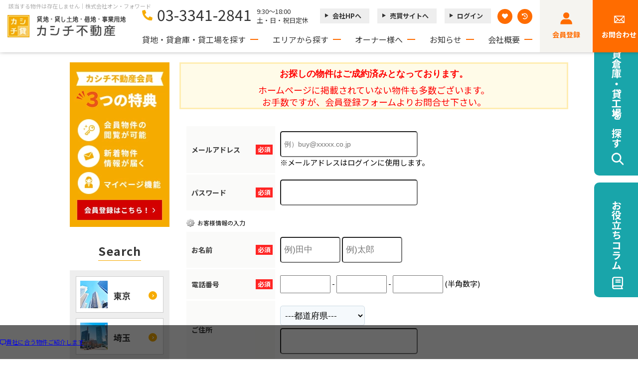

--- FILE ---
content_type: text/html; charset=Shift_JIS
request_url: https://hakomono.jp/s_r_1009/
body_size: 6163
content:
<!DOCTYPE HTML>

<html>

<head>

<meta name="robots" content="noindex">

<link rel="canonical" href="https://hakomono.jp/s_r_1009/">

<meta http-equiv="Content-Type" content="text/html; charset=Shift_JIS">

<meta http-equiv="Content-Script-Type" content="text/javascript">

<meta http-equiv="Content-Style-Type" content="text/css">

<title>該当する物件は存在しません｜株式会社オン・フォワード</title>

<meta name="description" content="｜貸地・貸土地・借地・事業用地情報｜市場に出回らない非公開の貸地・事業用定期借地・貸工場・貸倉庫を中心に、企業様へ最適なご提案・ワンストップでのトータルサポートを致します。お客様に代り、貸地・貸事業用地の空き/解約/退去予定チェックを無料(0円)でサポート致します！事業用賃貸物件はカシチ不動産へご相談ください！">

<meta name="keywords" content="深谷市永田　約538坪,貸地,貸し地,貸土地,貸工場,貸し工場,貸倉庫,貸し倉庫,事業用定期借地,賃貸,不動産,事業用">



<meta name="viewport" content="width=1200">
<link rel="stylesheet" media="screen" type="text/css" href="/css/base.css" />
<link rel="stylesheet" media="screen" type="text/css" href="/css/common.css?20231110" />
<!--Fonticon start !!no touch!!-->
<link href="//use.fontawesome.com/releases/v5.9.0/css/all.css" rel="stylesheet">
<!--Fonticon end !!no touch!!-->
<script src="/analysis/analyze_js.php" type="text/javascript"></script>
<!--smartphone on_off start-->
<script type="text/javascript" src="/js/jquery.js"></script>
<script type="text/javascript" src="/js/show_switch.js"></script>
<!--smartphone on_off end-->
<!--headermenu-->
<link href="/css/header.css" rel="stylesheet">
<link href="/css/h_menu.css" rel="stylesheet">
<script src="/js/h_menu.js"></script>
<!--/headermenu-->
<!--pagetop-->
<link href="/css/pagetop.css" rel="stylesheet">
<script type="text/javascript" src="/js/pagetop.js"></script>
<!--/pagetop-->
<!--mouseover-->
<script src="/js/mouseover.js" type="text/javascript"></script>
<!--/mouseover-->
<meta name="format-detection" content="telephone=no">

<link href="/css/shosai.css" rel="stylesheet" type="text/css">

<link href="/css/userregist.css" rel="stylesheet" type="text/css">



<script language="JavaScript" type="text/JavaScript">

// show commnet form id

$(document).ready(function(){

$(".toggle").css({cursor:'pointer'})

$(".toggle").click(function () {

if ($("#coment-form").is(":hidden")) {

$("#coment-form").slideDown("slow");

} else {

$("#coment-form").slideUp("slow");

}

});

});

</script>

<script language="JavaScript">

<!--

function MailSubmit() {

	document.form1.utime.value = ;

}

//-->

</script>

<!-- Google Tag Manager -->
<script>(function(w,d,s,l,i){w[l]=w[l]||[];w[l].push({'gtm.start':
new Date().getTime(),event:'gtm.js'});var f=d.getElementsByTagName(s)[0],
j=d.createElement(s),dl=l!='dataLayer'?'&l='+l:'';j.async=true;j.src=
'https://www.googletagmanager.com/gtm.js?id='+i+dl;f.parentNode.insertBefore(j,f);
})(window,document,'script','dataLayer','GTM-W86JXDG');</script>
<!-- End Google Tag Manager -->

</head>

<body>

<!-- Google Tag Manager (noscript) -->
<noscript><iframe src="https://www.googletagmanager.com/ns.html?id=GTM-W86JXDG"
height="0" width="0" style="display:none;visibility:hidden"></iframe></noscript>
<!-- End Google Tag Manager (noscript) -->

<h1>該当する物件は存在しません｜株式会社オン・フォワード</h1>

<link href="https://fonts.googleapis.com/css2?family=Noto+Sans+JP:wght@300;400;700&display=swap" rel="stylesheet">
<div class="header_wrap noto">
  <div class="header_wrap_logo"><a href="/"><img src="/img/common/h_logo.webp" alt="貸地・貸し土地・借地・事業用地・貸倉庫・貸工場はカシチ不動産におまかせ" /></a></div>
  <div class="header_r">
    <div class="header_r_l">
      <div class="header_r_l_company">
        <div class="header_r_l_company_tel"><span>03-3341-2841</span>
          <p>9:30～18:00<br>土・日・祝日定休</p>
        </div>
        <div class="header_r_l_company_link">
          <ul>
            <li><a href="https://onfowa.co.jp/" target="_blank">会社HPへ</a></li>
            <li><a href="https://akichi.jp/" target="_blank">売買サイトへ</a></li>
            <li class="logout_show" style="display:none;"><a href="/login.php">ログイン</a></li>
            <li class="login_show" style="display:none;"><a href="/member/">マイページ</a></li>
          </ul>
        </div>
        <div class="header_r_top_icon">
          <ul>
            <li><a href="/favorite.php" title="お気に入り物件一覧" id="ga_pc_buyheader_favorite"><i class="fas fa-heart"></i></a></li>
            <li><a href="/footprint/" title="閲覧履歴" id="ga_pc_buyheader_footprint"><i class="fas fa-history"></i></a></li>
          </ul>
        </div>
      </div>
      <div class="header_r_l_menu">
        <ul>
          <li><a href="/search.php">貸地・貸倉庫・貸工場を探す</a></li>
          <li><a href="/#area">エリアから探す</a></li>
          <li><a href="/owner.html">オーナー様へ</a></li>
          <li><a href="/info/">お知らせ</a></li>
          <li><a href="https://onfowa.co.jp/about/" target="_blank">会社概要</a></li>
        </ul>
      </div>
    </div>
    <div class="header_r_r">
      <ul>
        <li class="logout_show" style="display:none;"><a href="/user_regist.php">会員登録</a></li>
        <li><a href="/form_all/">お問合わせ</a></li>
        <li><a href="/request_form/">物件リクエスト</a></li>
      </ul>
    </div>
  </div>
</div>

<div class="container">

<div class="l-roomlist">

<div align="center">

<div class="sh_not"><span>お探しの物件はご成約済みとなっております。<br></span>

      ホームページに掲載されていない物件も多数ございます。<br>

お手数ですが、会員登録フォームよりお問合せ下さい。</div>

      <br>

      <div style="margin-top:5px;" class="logout_show">

			<table width="752" border="0" align="center" cellpadding="0" cellspacing="0">

				<tr>

                    			<td colspan="4">

                   				  <div align="center" style="margin-bottom:10px;">

							<a name="form"></a>

                    				</div>

                    				<form action="/user_regist.php" method="POST" name="form7" id="form1">

<table width="100%" border="0" cellpadding="0" cellspacing="0" class="formdata">

            <tr>

              <th class="label"><div class="required"><p>必須</p></div>メールアドレス</th>

              <td class="ime_jp_required"><input type="text" name="email" value="" style="padding: 6px;font-size: 14px;width:260px; height:36px; border-radius: 5px; -webkit-border-radius: 5px; -moz-border-radius: 5px;" placeholder="例）buy@xxxxx.co.jp">

                <br>

              ※メールアドレスはログインに使用します。

              

              </td>

            </tr>

            <tr>

              <th width="180" class="label"> <div class="required">	<p>必須</p>

                </div>

              パスワード</th>

              <td class="ime_jp_required"><input type="password" size="55" name="password" value="" style="padding: 6px;font-size: 14px;width:260px; height:36px; color: #808080; border-radius: 5px; -webkit-border-radius: 5px; -moz-border-radius: 5px;">

              

              </td>

            </tr>

          </table>

<h3 class="user_h3_2">お客様情報の入力</h3>

<table width="100%" border="0" cellpadding="0" cellspacing="0" class="formdata">

            <tr>

              <th class="label">

              <div class="required"><p>必須</p></div>

              お名前</th>

              <td class="ime_jp_required">

              <input type="text" size=25 name="sei" value="" style="padding: 6px;font-size: 17px; width:105px; height:36px; border-radius: 5px; -webkit-border-radius: 5px; -moz-border-radius: 5px;" placeholder="例)田中">

              <input type="text" size=25 name="mei" value="" style="padding: 6px;font-size: 17px; width:105px; height:36px; border-radius: 5px; -webkit-border-radius: 5px; -moz-border-radius: 5px;" placeholder="例)太郎">

              

              </td>

            </tr>

            <!--<tr>

              <th class="label"> <div class="required">

                <p>必須</p>

                </div>

              フリガナ</th>

              <td class="ime_jp_required"> 　セイ　

                <input type="text" size=25 name="kana_sei" value="" style="padding: 6px;font-size: 17px;width: 10em;">

                メイ　

                <input type="text" size=25 name="kana_mei" value="" style="padding: 6px;font-size: 17px;width: 10em;">

              <br>（全角入力）

              

              </td>

            </tr>

            <tr>

              <th class="label"> <div class="required">

                <p>必須</p>

                </div>

              電話番号 </th>

              <td class="ime_jp_required"><input type="text" size="10" name="tel1" value="" style="padding: 6px;font-size: 17px; width:105px; height:36px; border-radius: 5px; -webkit-border-radius: 5px; -moz-border-radius: 5px;">

                -

                <input type="text" size="10" name="tel2" value="" style="padding: 6px;font-size: 17px; width:105px; height:36px; border-radius: 5px; -webkit-border-radius: 5px; -moz-border-radius: 5px;">

                -

                <input type="text" size="10" name="tel3" value="" style="padding: 6px;font-size: 17px; width:105px; height:36px; border-radius: 5px; -webkit-border-radius: 5px; -moz-border-radius: 5px;">

              

              </td>

            </tr>-->

            <tr>

              <th class="label"> <div class="required">

                <p>必須</p>

                </div>

              電話番号 </th>

              <td class="ime_jp_required"><input type="text" size="10" name="tel1" value="" style="padding: 6px;font-size: 17px;width: 5em;">

                -

                <input type="text" size="10" name="tel2" value="" style="padding: 6px;font-size: 17px;width: 5em;">

                -

                <input type="text" size="10" name="tel3" value="" style="padding: 6px;font-size: 17px;width: 5em;">

              (半角数字)

              

              </td>

            </tr>

            <tr>

              <th class="label">ご住所</th>

              <td class="ime_jp"><!--〒

                <input type="text" size="10" name="zip1" value="" style="padding: 5px; margin-bottom:5px; font-size: 17px;width: 3em;">

                -

                <input type="text" size="20" name="zip2" value="" style="padding: 5px; margin-bottom:5px; font-size: 17px;width: 4em;">

                　

                -->

                <select name="pref" class="form" style="font-size:17px;padding: 5px; border-radius: 5px; -webkit-border-radius: 5px; -moz-border-radius: 5px; " id="select">

                <option value="">---都道府県---</option>

				<option value='北海道' >北海道</option><option value='青森県' >青森県</option><option value='秋田県' >秋田県</option><option value='岩手県' >岩手県</option><option value='宮城県' >宮城県</option><option value='山形県' >山形県</option><option value='福島県' >福島県</option><option value='群馬県' >群馬県</option><option value='栃木県' >栃木県</option><option value='茨城県' >茨城県</option><option value='埼玉県' >埼玉県</option><option value='千葉県' >千葉県</option><option value='東京都' >東京都</option><option value='神奈川県' >神奈川県</option><option value='新潟県' >新潟県</option><option value='富山県' >富山県</option><option value='石川県' >石川県</option><option value='福井県' >福井県</option><option value='長野県' >長野県</option><option value='山梨県' >山梨県</option><option value='静岡県' >静岡県</option><option value='愛知県' >愛知県</option><option value='岐阜県' >岐阜県</option><option value='三重県' >三重県</option><option value='和歌山県' >和歌山県</option><option value='奈良県' >奈良県</option><option value='滋賀県' >滋賀県</option><option value='京都府' >京都府</option><option value='大阪府' >大阪府</option><option value='兵庫県' >兵庫県</option><option value='鳥取県' >鳥取県</option><option value='岡山県' >岡山県</option><option value='島根県' >島根県</option><option value='広島県' >広島県</option><option value='山口県' >山口県</option><option value='香川県' >香川県</option><option value='徳島県' >徳島県</option><option value='愛媛県' >愛媛県</option><option value='高知県' >高知県</option><option value='福岡県' >福岡県</option><option value='佐賀県' >佐賀県</option><option value='長崎県' >長崎県</option><option value='熊本県' >熊本県</option><option value='大分県' >大分県</option><option value='宮崎県' >宮崎県</option><option value='鹿児島県' >鹿児島県</option><option value='沖縄県' >沖縄県</option>

				</select><br>

                <input type="text" size="60" name="address" value="" style="padding: 6px;font-size: 17px; width:260px; border-radius: 5px; -webkit-border-radius: 5px; -moz-border-radius: 5px; height:36px; margin-top:5px;">

                

              </td>

            </tr>

            <!--tr>

              <th class="label">現在の住まい</th>

              <td class="ime_jp"><label><input type="radio" name="home" value="持家戸建" >

                持家戸建</label>　

                <label><input type="radio" name="home" value="持家分譲マンション" >

                持家分譲マンション</label>

                <label><input type="radio" name="home" value="賃貸戸建" >

                賃貸戸建</label><br>

                <label><input type="radio" name="home" value="賃貸マンション・アパート" >

                賃貸マンション・アパート</label>

                <label><input type="radio" name="home" value="社宅・官舎" >

                社宅・官舎（借上住宅含む）</label>

                <label><input type="radio" name="home" value="親族と同居" >

                親族と同居</label><br>

                <label><input type="radio" name="home" value="その他" >

                その他</label>

              <input type="text" size=30 name="home_text" value="">

              

              </td>

            </tr-->

          </table>

<table width="650" border="0" cellspacing="0" cellpadding="0" height="60" class="regist_kiyaku">

            <tr>

              <td class="base"> 

                <div align="center">

                  会員規約をご確認のうえ下記にチェックして下さい。<br>

                  <label><input type="radio" name="agree" value="同意"  checked>

                  同意します</label>　　

                  <label><input type="radio" name="agree" value="同意しません" >

                  同意しません</label>

                </div>

              </td>

            </tr>

            <tr><td colspan="2"></td></tr>

          </table>

<div align="center" class="user_next_btn">

            <input type="hidden" name="phase" value="1">

            <input type="image" src="/img/user_next_btn.jpg" value="次へ" name="submit2" style="padding:15px;">

          </div>

</form> 

						<br>

					</td>

				</tr>

			</table>

		</div>


      <br>

     <table width="750" border="0" align="center" cellpadding="0" cellspacing="0">

  <tbody>

    <tr>

     <td width="375" height="80" align="left">

      <a href="../search.php"><img src="/img/btn_notfound_search.png"></a>

     </td>

     <td width="375" height="80" align="right">

      <a href="/form_all/"><img src="/img/btn_notfound_inqiry.png"></a>

     </td>

   </tr>

 </tbody>

</table>

      </div>

</div>

<div class="l-sidenavi">

<div class="side">
<div class="login_show" style="display:none;">
<div class="mp_side">
<h2>マイページメニュー</h2>
<h3>【ただいまログイン中です】</h3>
<ul>
<li><a href="/member/">マイページトップ</a></li>
<li><a href="/member/modify.php">登録情報の編集</a></li>
<li><a href="/favorite.php">お気に入り物件一覧</a></li>
<li><a href="/footprint/">最近見た物件</a></li>
<li><a href="/logout.php">ログアウト</a></li>
<li><a href="/privacy/">利用規約</a></li>
</ul>
</div>
</div>

<div class="s_bn_wrap logout_show" style="display:none;"><a href="/user_regist.php"><img src="/img/common/s_regist_off.webp" alt="会員登録はこちら" /></a></div>

<div class="s_search_area_wrap">
 <h2>Search</h2>
 <div class="s_search_area">
  <ul>
   <li><a href="/list/1-9-64/0-16-13/">
    <img src="/img/common/s_search01.webp" />
    <p>東京</p>
   </a></li>
   <li><a href="/list/1-9-64/0-16-11/">
    <img src="/img/common/s_search02.webp" />
    <p>埼玉</p>
   </a></li>
   <li><a href="/list/1-9-64/0-16-12/">
    <img src="/img/common/s_search03.webp" />
    <p>千葉</p>
   </a></li>
   <li><a href="/list/1-9-64/0-16-14/">
    <img src="/img/common/s_search04.webp" />
    <p>神奈川</p>
   </a></li>
   </ul>
  </div>
</div>

<!--div class="s_search_kakaku s_search">
 <h2>広さで探す</h2>
 <ul>
  <li><a href="/list.php?pict=0&amp;tochi_hi=330.579">100坪以内</a></li>
  <li><a href="/list.php?pict=0&amp;tochi_low=333.884&amp;tochi_hi=991.736">101～300坪</a></li>
  <li><a href="/list.php?pict=0&amp;tochi_low=995.041&amp;tochi_hi=1652.89">301～500坪</a></li>
  <li><a href="/list.php?pict=0&amp;tochi_low=1656.2&amp;tochi_hi=3302.48">501～999坪</a></li>
  <li><a href="/list.php?pict=0&amp;tochi_low=3305.79">1000坪以上</a></li>
 </ul>
</div-->

<!--div class="s_search_kakaku s_search">
 <h2>賃料で探す</h2>
 <ul>
  <li><a href="/list.php?pict=0&amp;yachin_hi=50000000">5,000万円以下</a></li>
  <li><a href="/list.php?pict=0&amp;yachin_low=50000000&amp;yachin_hi=100000000">5,000万円～1億円</a></li>
  <li><a href="/list.php?pict=0&amp;yachin_low=100000000&amp;yachin_hi=150000000">1億円～1億5,000万円</a></li>
  <li><a href="/list.php?pict=0&amp;yachin_low=150000000&amp;yachin_hi=200000000">1億5,000万円～2億円</a></li>
  <li><a href="/list.php?pict=0&amp;yachin_low=200000000">2億円以上</a></li>
 </ul>
</div-->

<div class="s_bn_wrap"><a href="/owner.html"><img src="/img/common/s_owner_off.webp" alt="事業用地・土地を貸したいオーナー様へ" /></a></div>

<div class="s_bn_wrap"><a href="/contract/"><img src="/img/common/s_shorui_off.webp" alt="倉庫や工場の賃貸契約で必要な書類一覧" /></a></div>

<div class="s_bn_wrap"><a href="http://tnnt.jp/" target="_blank"><img src="/img/common/s_tenant_off.webp" alt="借主・テナント様は、現在こんな土地をお探しです。テナントニーズ" /></a></div>


</div>

</div>

</div><!--container end -->

<!--footer -->

<div class="s_fix_btn">
    <div class="s_fix_btn_souko"><a href="/list/1-66-66/0-5-6/">貸倉庫・貸工場を探す</a></div>
    <div class="s_fix_btn_column"><a href="/column/">お役立ちコラム</a></div>
</div>
<div class="f_compay_wrap noto">
    <div class="f_compay_box">
        <div class="f_compay_l">
            <h2>カシチ不動産は貸地・貸倉庫・貸工場に<br>特化した事業用賃貸検索サイトです。
</h2>
            <p>東京都・神奈川県・千葉県・埼玉県など幅広いエリアを網羅。<br>
圧倒的物件登録数ならカシチ不動産。簡単検索で理想の物件が必ずみつかる！<br>
用途・坪数などお客様のご要望に応じてご提案させていただきます。<br>
貸地・貸事業用地・貸倉庫・貸工場のことならお気軽にご相談ください！</p>
        </div>
        <div class="f_compay_r">
            <div class="f_compay_r_tel">03-3341-2841</div>
            <div class="f_compay_r_tex"><span>受付時間</span>9:30～18:00</div>
            <div class="f_compay_r_tex"><span>定休日</span>土・日・祝日</div>
            <a href="/form_all/">問合わせ・ご相談はこちら</a>
        </div>
    </div>
</div>
<div class="sliding_wrap">
    <div class="sliding"></div>
</div>
<div class="f_menu_wrap">
    <div class="f_menu_logo"><a href="/"><img src="/img/common/f_logo.webp" alt="貸地・貸し土地・借地・事業用地・貸倉庫・貸工場はカシチ不動産" /></a></div>
    <div class="f_menu_menu_box">
        <div class="f_menu_menu_list">
            <h2>貸地を用途から探す</h2>
            <ul>
                <li><a href="/list/1-6/0-6_23/">工場用地</a></li>
                <li><a href="/list/1-6/0-6_22/">倉庫用地</a></li>
                <li><a href="/list/1-6/0-9_66/">ロードサイド</a></li>
                <li><a href="/list/1-6/0-6_29/">店舗用地</a></li>
                <li><a href="/list/1-6/0-9_61/">大型車両可</a></li>
                <li><a href="/list/1-6/0-9_65/">IC5km以内</a></li>
            </ul>
        </div>
        <div class="f_menu_menu_list">
            <h2>貸地をエリアから探す</h2>
            <ul>
                <li><a href="/list/1-64-66/0-13-4/">東京の貸地</a></li>
                <li><a href="/list/1-64-66/0-11-4/">埼玉の貸地</a></li>
                <li><a href="/list/1-64-66/0-12-4/">千葉の貸地</a></li>
                <li><a href="/list/1-64-66/0-14-4/">神奈川の貸地</a></li>
            </ul>
        </div>
        <div class="f_menu_menu_list">
            <h2>貸倉庫を探す</h2>
            <ul>
                <li><a href="/list/1-64-66/0-13-5/">東京の貸倉庫</a></li>
                <li><a href="/list/1-64-66/0-11-5/">埼玉の貸倉庫</a></li>
                <li><a href="/list/1-64-66/0-12-5/">千葉の貸倉庫</a></li>
                <li><a href="/list/1-64-66/0-14-5/">神奈川の貸倉庫</a></li>
            </ul>
        </div>
        <div class="f_menu_menu_list">
            <h2>貸工場を探す</h2>
            <ul>
                <li><a href="/list/1-64-66/0-13-6/">東京の貸工場</a></li>
                <li><a href="/list/1-64-66/0-11-6/">埼玉の貸工場</a></li>
                <li><a href="/list/1-64-66/0-12-6/">千葉の貸工場</a></li>
                <li><a href="/list/1-64-66/0-14-6/">神奈川の貸工場</a></li>
            </ul>
        </div>
        <div class="f_menu_menu_list">
            <h2>カシチ不動産について</h2>
            <ul>
                <li><a href="https://onfowa.co.jp/about/" target="_blank">会社概要</a></li>
                <li><a href="/info/">お知らせ</a></li>
                <li><a href="/form_all/">お問い合わせ</a></li>
                <li><a href="/request_form/">物件リクエスト</a></li>
                <li><a href="/privacy/">個人情報の取扱いについて</a></li>
                <li><a href="https://akichi.jp/" target="_blank"><span>売買はこちら</span><i class="fas fa-external-link-alt"></i></a></li>
                <li class="logout_show" style="display:none;"><a href="/user_regist.php">無料会員登録</a></li>
                <li class="logout_show" style="display:none;"><a href="/login.php">ログイン</a></li>
                <li class="login_show" style="display:none;"><a href="/member/">マイページ</a></li>
                <li><a href="/owner.html">事業用地・土地を<br>貸したい大家様へ</a></li>
                <li><a href="/contract/">賃貸契約時の必要な書類</a></li>
                <li><a href="https://onfowa.co.jp/" target="_blank"><span>[運営]オン・フォワード</span><i class="fas fa-external-link-alt"></i></a></li>
            </ul>
        </div>
    </div>
</div>
<div class="f_copyright_wrap noto">Copyright (C) カシチ不動産 All rights reserved.</div>

<!-- fix -->
<div class="foot_fix_con">
 <a href="/request_form/" id="ga_request_form"><i class="far fa-comment-alt"></i>貴社に合う物件ご紹介します</a>
</div>
<!-- /fix -->

<!--mainスライド12 start-->
<link href="/css/slide_bgimg.css" rel="stylesheet">
<!--mainスライド12 ここまで-->
<script>
$(function(){
    var ua = navigator.userAgent;
    if((ua.indexOf('iPhone') > 0) || ua.indexOf('iPod') > 0 || (ua.indexOf('Android') > 0 && ua.indexOf('Mobile') > 0)){
        $('head').prepend('<meta name="viewport" content="width=device-width,initial-scale=1">');
    } else {
        $('head').prepend('<meta name="viewport" content="width=1280">');
    } 
});
</script>

<!--footer end -->

<!--

<br><br><div align="center"><input type="button" value="閉じる" onClick="window.close()"></div><br>

-->



</body>

</html>



--- FILE ---
content_type: text/css
request_url: https://hakomono.jp/css/common.css?20231110
body_size: 5246
content:
@charset "shift_jis";

/* CSS Document */


/*************************************************/ 

.noto{
	font-family: Noto Sans JP, sans-serif;
}
/* ----------------------------------------
　common
---------------------------------------- */

body {
	color : #333333;
	font-size: 12px;
	font-weight:normal;
	line-height:18px;
	margin: 125px 0 107px 0;
	padding:0;
	font-family:"Noto Sans JP", "メイリオ", "ＭＳ Ｐゴシック", "MS PGothic", sans-serif;
}

H1{
font-weight: normal;
    font-size: 11px;
    text-align: left;
    width: 35%;
    line-height: 25px;
    padding-left: 17px;
    float: left;
    position: fixed;
    top: 0;
    z-index: 10001;
    margin: 0;
    overflow: hidden;
    white-space: nowrap;
    text-overflow: ellipsis;
    color: #ababab;
}

.login_show {        display: none;}
.logout_show {        display: none;}

/* ----------------------------------------
　学区検索　表示・非表示
---------------------------------------- */

.gakku_comment , .srch_school , .s-school , .sho_school , .sho_school_text , .list_map_school , .sho_catalog_school{
	display:none;
}

/* ----------------------------------------
　来店予約システム
---------------------------------------- */

/* ----------------------------------------
　利用する場合はこちらを読み込む
---------------------------------------- */

.on_raiten{
	display:none !important;
}


/* ----------------------------------------
　利用しない場合はこちらを読み込む
---------------------------------------- */
/*
.off_raiten{
	display:none !important;
}
*/


/* ----------------------------------------
　header 固定
---------------------------------------- */

.new_header {
	background-color:#042455;
	width:100%;
	height:35px;
	position: fixed;
	top:0;
	z-index:100;
}
.new_header_inner {
	width:1200px;
	margin:0 auto;
	overflow:auto;
}

.new_header_icon {
	float:left;
	margin:8px 0 0 0;
}

.new_header_menu {
	float:right;
	margin-top:6px;
}

.new_header_menu ul {
	margin:0;
	padding:0;
	list-style-type:none;
	overflow:hidden;
}
.new_header_menu li {
	width:110px;
	list-style-type: none;
	background-color: #EEEEEE;
	float: left;
	padding: 0;
	margin-right:6px;
	text-align:center;
}

.new_header_menu li:nth-child(5), .new_header li:nth-child(6){
	background-color:#D33F0E;
}

.new_header_menu li:nth-child(5) a, .new_header li:nth-child(6) a{
	color:#ffffff;
}

.new_header_menu a {
	color: #303030;
	text-decoration: none;
	display:block;
	padding:3px 10px;
	height: 16px;
	line-height:16px;
	font-size:12px;
	letter-spacing:1px;
}

.new_header_menu a i{
	margin:0 5px 0 0;
}

.new_header_menu a img{
	float:left;
}

#header_home{
	width:40px !important;
	background:none !important;
}

#header_home a{
	padding:0px !important;
	height:22px !important;
	width:100% !important;
}

#header_home a img{
	margin:0px auto;
	float:none;
}

.new_header_icon:hover , .new_header_menu li:hover{
	filter:alpha(opacity=70);
    -moz-opacity: 0.7;
    opacity: 0.7;
}

.new_header_home{
    width: 75px !important;
}

.new_header_home a{
    padding: 3px 5px;
}

/* ----------------------------------------
　header
---------------------------------------- */
.header_wrap {
    top: 0;
    overflow: hidden;
    width: 100%;
    min-width: 1400px;
    z-index: 10000;
    position: fixed;
    background: #fff;
    box-shadow: 0px -5px 10px #000;
}
.header_wrap_logo{
    float: left;
    margin: 25px 0px 0px 15px;
}
.header_wrap_logo a{

}
.header_wrap_logo a img{

}
.header_r{
	float:right;
}
.header_r_l{
    float: left;
    margin: 14px 14px 0px 0px;
}
.header_r_l_company{
    overflow: hidden;
    margin: 0px 0px 20px 0px;
}
.header_r_l_company_tel{
    overflow: hidden;
    float: left;
}
.header_r_l_company_tel span{
    font-size: 30px;
    font-weight: normal;
    background-image: url(/img/common/h_tel.png);
    background-position-y: 6px;
    background-repeat: no-repeat;
    float: left;
    line-height: 31px;
    padding: 0px 0px 0px 30px;
    margin: 0px 10px 0px 0px;

}
.header_r_l_company_tel p{
	text-align:left;
	font-size:13px;
	float:left;
	margin:0px;
}
.header_r_l_company_link{
    float: left;
}
.header_r_l_company_link ul{

    margin: 3px 0px 0px 10px;
	padding:0px;
	list-style-type:none;
}
.header_r_l_company_link ul li{
    display: inline-block;
    margin: 0px 0px 0px 13px;
}
.header_r_l_company_link ul li a{
    font-size: 13px;
    font-weight: bold;
    display: block;
    text-align: center;
    text-decoration: none;
    background: #eeeeee;
    color: #333;
    line-height: 30px;
    padding: 0px 16px 0px 25px;
	position:relative;
}
.header_r_l_company_link ul li a:hover{
	background-color:#d9d9d9;
}
.header_r_l_company_link ul li a::before {
    content: "";
    left: 10px;
    top: 10px;
    box-sizing: border-box;
    width: 4px;
    height: 4px;
    border: 4px solid transparent;
    border-left: 7px solid #333;
    position: absolute;
}
.header_r_top_icon{
    float: right;
    margin: 4px 0px 0px 13px;
}
.header_r_top_icon ul{
display: flex;
    justify-content: space-between;
    margin: 0px;
    padding: 0px;
    list-style-type: none;
}
.header_r_top_icon ul li{
    margin:0 10px 0 0;
}
.header_r_top_icon ul li:last-child{
    margin:0 0 0 0;
}
.header_r_top_icon ul li a{
    width: 30px;
    height: 30px;
    background-color: #ff6c00;
    border-radius: 20px;
    display: flex;
    justify-content: center;
    align-items: center;
    color: #fff;
    text-decoration: none;
}
.header_r_top_icon ul li a:hover {
    background: #e36001;
}
.header_r_l_menu{

}
.header_r_l_menu ul{
display: flex;
    justify-content: space-between;
    width: 100%;
    margin: 0px;
    padding: 0px;
    list-style-type: none;
}
.header_r_l_menu ul li{

}
.header_r_l_menu ul li a{
	display:block;
	color:#333;
	text-decoration:none;
	font-size:16px;
	padding:0px 25px 0px 0px;
	position:relative;
}
.header_r_l_menu ul li a:hover{
	text-decoration:underline;
}
.header_r_l_menu ul li a::before {
    content: "";
    right: 0px;
    top: 8px;
    width: 16px;
    height: 2px;
    background: #ff6c00;
    position: absolute;
}
.header_r_r{
	float:right;
}
.header_r_r ul{
	display: flex;
	justify-content: space-between;
	margin:0px;
	padding:0px;
	list-style-type:none;
}
.header_r_r ul li{
	width:105px;
	height:105px;
	margin-left:1px;
}
.header_r_r ul li a{
    display: block;
    font-size: 14px;
    font-weight: bold;
    text-align: center;
    text-decoration: none;
    background-repeat: no-repeat;
    background-position-x: center;
    height: 100%;
    box-sizing: border-box;
    padding: 60px 0px 0px 0px;
}
.header_r_r ul li:nth-child(1) a{
	background-color:#f5f4f0;
	background-image:url(/img/common/h_icon01.png);
	background-position-y:25px;
	color:#ff6c00;
}
.header_r_r ul li:nth-child(1) a:hover{
	background-color:#e1e1e1;
}
.header_r_r ul li:nth-child(2) a{
	background-color:#ff6c00;
	background-image:url(/img/common/h_icon02.png);
	background-position-y:30px;
	color:#fff;
}
.header_r_r ul li:nth-child(2) a:hover{
	background-color:#e36001;
}
.header_r_r ul li:last-child a{
	background-color:#ff6c00;
	background-image:url(/img/common/h_req_icon.webp);
	background-position-y:21px;
	color:#fff;
}
.header_r_r ul li:last-child a:hover{
	background-color:#e36001;
}

.header_fix_wrap{
    background-color: #FFF;
    overflow: hidden;
    padding: 14px 0px;
    position: fixed;
    width: 100%;
    z-index: 50;
    top: -110px;
    box-shadow: 0 0 8px grey;
}
.header_fix_box{
	width:1100px;
	margin:auto;
}
.header_fix_logo{
	float:left;
	margin:6px 0px 0px 0px;
}
.header_fix_logo a{

}
.header_fix_logo a img{

}
.header_fix_r{
	float:right;
}
.header_fix_r p{
float: left;
    font-size: 31px;
    font-weight: bold;
    background-image: url(/img/common/h_tel.png);
    background-repeat: no-repeat;
    background-position-x: 0px;
    background-position-y: 3px;
    line-height: 23px;
    padding: 0px 35px 0px 24px;
	margin:0px;
}
.header_fix_r p span{
    font-size: 13px;
    display: block;
    text-align: left;
    font-weight: normal;
    line-height: 17px;
    margin: 0px 0px 0px -20px;
}
.header_fix_r p span span{
    font-size: 15px;
    font-weight: bold;
    display: block;
    margin: 9px 0px 3px 0px;
}
.header_fix_r a{
display: block;
    width: 220px;
    background-image: url(/img/common/h_icon02.png);
    background-repeat: no-repeat;
    background-position-y: 21px;
    background-position-x: 20px;
    background-color: #ff6c00;
    border-bottom: solid 4px #d45d06;
    font-size: 15px;
    color: #fff;
    text-align: center;
    padding: 0px 0px 0px 24px;
    float: right;
    text-decoration: none;
    line-height: 60px;
    box-sizing: border-box;
}
.header_fix_r a:hover{
	background-color:#d45d06;
    border-bottom:none;
	margin-top:4px;
}
/* ----------------------------------------
　footer
---------------------------------------- */
.f_compay_wrap{
	background-image:url(/img/common/f_company_bg.webp);
	background-repeat:no-repeat;
	background-position-x:center;
	height:374px;
	text-align:left;
}
.f_compay_box{
	width:1100px;
	margin:auto;
}
.f_compay_l{
float: left;
    margin: 75px 0px 0px 0px;
}
.f_compay_l h2{
    font-size: 30px;
    font-weight: bold;
    line-height: 40px;
    margin: 0px 0px 25px 0px;
}
.f_compay_l p{
    font-size: 17px;
    line-height: 28px;
    margin: 0px 0px 0px 0px;
}
.f_compay_r{
    float: right;
    width: 360px;
    margin: 80px 0px 0px 0px;
    text-align: right;
}
.f_compay_r_tel{
    font-size: 38px;
    background-image: url(/img/common/f_icon01.png);
    background-repeat: no-repeat;
    background-position-x: 0px;
    background-position-y: 6px;
    margin: 0px 0px 15px 0px;
    padding: 0px 0px 0px 40px;
    line-height: 39px;
	display:inline-block;
}
.f_compay_r_tex{
    font-size: 15px;
    margin: 0px 0px 5px 0px;
    text-align: left;
    width: 242px;
    display: inline-block;
}
.f_compay_r_tex span{
    display: inline-block;
    background-color: #FFF;
    font-size: 15px;
    line-height: 26px;
    text-align: center;
    width: 82px;
    margin: 0px 10px 0px 0px;
	border-radius: 3px;
}
.f_compay_r a{
    display: block;
    width: 360px;
    background-image: url(/img/common/f_icon02.png);
    background-repeat: no-repeat;
    background-position-y: 29px;
    background-position-x: 45px;
    background-color: #ff6c00;
    border-bottom: solid 4px #d45d06;
    font-size: 18px;
    color: #fff;
    text-align: center;
    padding: 0px 0px 0px 24px;
    float: right;
    text-decoration: none;
    line-height: 74px;
    box-sizing: border-box;
    position: relative;
	margin-top:20px;
}
.f_compay_r a:hover{
	background-color:#d45d06;
	border-bottom:none;
	margin-top:24px;
}
.f_compay_r a::before {
    content: "";
    right: 25px;
    top: 34px;
    width: 8px;
    height: 8px;
    border-top: 1px solid #fff;
    border-right: 1px solid #fff;
    -webkit-transform: rotate( 135deg );
    transform: rotate( 45deg );
    position: absolute;
}
.f_menu_wrap{
	margin:50px 0px 50px 0px;
}
.f_menu_logo{
    width: 296px;
    margin: 0px auto 50px auto;
}
.f_menu_logo a{

}
.f_menu_logo a img{

}
.f_menu_menu_box{
    display: flex;
    justify-content: space-between;
	width:1100px;
	margin:auto;
}
.f_menu_menu_list{
    width: 200px;
    text-align: left;
}
.f_menu_menu_list h2{
	font-size:18px;
	font-weight:normal;
	padding:0px 0px 18px 0px;
	margin:0px 0px 18px 0xp;
	border-bottom:solid 1px #333;
}
.f_menu_menu_list ul{
	margin:0px;
	padding:0px;
	list-style-type:none;
}
.f_menu_menu_list ul li{
	margin-bottom:10px;
}
.f_menu_menu_list ul li a{
	display:block;
	font-size:15px;
	color:#333;
	text-decoration:none;
	padding-left:16px;
	position:relative;
	line-height:25px;
}
.f_menu_menu_list ul li a:hover{
	text-decoration:underline;
}
.f_menu_menu_list ul li a::before {
	content: "・";
	font-size:16px;
	position:absolute;
	top:0px;
	left:0px;
}
.f_copyright_wrap{
	text-align: center;
	font-size: 14px;
	font-weight: normal;
	padding: 21px 0px;
	color: #fff;
	background: #333;
	letter-spacing: 1px;
}
.s_fix_btn {
	position: fixed;
	right: 0;
	bottom: 120px;
	z-index: 999;
}
.s_fix_btn_souko{
	margin-bottom: 10px;
}
.s_fix_btn_souko a,
.s_fix_btn_column a {
	-ms-writing-mode: tb-rl;
	writing-mode: vertical-rl;
	text-decoration: none;
	font-size: 20px;
	font-weight: bold;
	background: #19a5aa;
	color: #fff;
	padding: 35px 35px 55px 35px;
	border-radius: 10px 0 0 10px;
	background-repeat: no-repeat;

}
.s_fix_btn_souko a:hover,
.s_fix_btn_column a:hover {
	background-color: #14868b;
}

.s_fix_btn_souko a{
	background-image: url(/img/top/search_icon.webp);
	background-position-x: 55%;
	background-position-y: 92%;
}
.s_fix_btn_column a{
	background-image: url(/img/top/column_icon.webp);
	background-position-x: 55%;
	background-position-y: 92%;
}


/* ----------------------------------------
　side
---------------------------------------- */



/*サイドナビ左右入れ替え*/
.l-roomlist{
    width: 780px;
    float: right;
    margin-right: 0px;
}

.l-sidenavi{
    width:200px;
    float:left;
}

.side{
	float:left;
}

/*検索 共通*/
.s_search{
    width:196px;
    margin: 0 auto 20px;
    border:1px solid #CCCCCC;
}
.s_search h2{
    color:#FFFFFF; /*★見出し文字色*/
    margin:2px;
    font-size:16px;
    font-weight:bold;
    line-height:40px;
    text-align:center;
    background:#f6ab00; /*★見出し背景色*/
}
.s_search ul{
    margin:8px 5px;
    padding:0;
    list-style:none;
}
.s_search ul li{
    line-height:35px;
    margin-bottom: 3px;
    background:#F0F0F0;
    /*★以下、背景色 #F5F5F5→#F0F0F0 を各ブラウザで指定*/
    background: -webkit-gradient(linear, left top, left bottom, from(#F5F5F5), to(#F0F0F0)); /* Webkit系 */
    background: -moz-linear-gradient(top, #F5F5F5, #F0F0F0); /* Mozilla系 */
    background: -ms-linear-gradient(top, #F5F5F5, #F0F0F0); /* IE10+ */
    -ms-filter: "progid:DXImageTransform.Microsoft.gradient(startColorstr='#F5F5F5', endColorstr='#F0F0F0', GradientType=0)"; /* IE8-9 */
    filter: progid:DXImageTransform.Microsoft.gradient(startColorstr='#F5F5F5', endColorstr='#F0F0F0', GradientType=0); /* IE5.5-7 */
}
.s_search ul li a{
    width: 99%;
    margin: auto;
    display: block;
    color: #555555;
    font-size: 14px;
    font-weight: bold;
    /* text-indent: 30px; */
    text-decoration: none;
    background: url(/tool/sample/side/img/s_search_icon.gif) 10px 50% no-repeat;
}
.s_search ul li a:hover{
    color:#000000;
    background:#DDDDDD url(/tool/sample/side/img/s_search_icon.gif) 10px 50% no-repeat; /*★hover背景色・アイコン画像*/
}
.s_search_txt{
    margin:5px;
    font-size:10px;
    line-height:14px;
}

/*店舗情報*/
.s_company{
    width:198px;
    margin:15px 0;
    border:1px solid #CCCCCC;
}
.s_company h2{
    color:#FFFFFF; /*★見出し文字色*/
    margin:2px;
    font-size:16px;
    font-weight:bold;
    line-height:40px;
    text-align:center;
    background:#042455; /*★見出し背景色*/
}
.s_company_inner{
    margin:5px;
}
.s_company_inner p{
    clear:both;
}
.s_company_inner p span{
    display:block;
    font-size:14px;
    font-weight:bold;
}
.s_company_btn-l,
.s_company_btn_r{
    margin-bottom:10px;
}
.s_company_btn-l{
    float:left;
}
.s_company_btn_r{
    float:right;
}
.s_bn_wrap{
	margin-bottom:20px;
}
.s_search_area_wrap{
	overflow:hidden;
	text-align:center;
	margin-bottom:20px;
}
.s_search_area_wrap h2{
    font-size: 23px;
    font-weight: 800;
    display: inline-block;
    border-bottom: solid 1px #f6ab00;
    padding-bottom: 10px;
    letter-spacing: 1px;
}
.s_search_area{
	background-color:#eeeeee;
	padding:12px;
}
.s_search_area ul{
	margin:0px;
	padding:0px;
	list-style-type:none;
}
.s_search_area ul li{
	margin-bottom:11px;
}
.s_search_area ul li a{
    display: block;
    background-color: #FFF;
    padding: 8px;
    border: solid 1px #ccc;
    text-decoration: none;
    color: #333;
    overflow: hidden;
    box-sizing: border-box;
	position:relative;
}
.s_search_area ul li a:hover{
	background-color:#fff7e5;
}
.s_search_area ul li a::before{
    content: "";
    width: 17px;
    height: 17px;
    right: 12px;
    top: 29px;
    -webkit-border-radius: 50%;
    border-radius: 50%;
    background: #f6ab00;
    position: absolute;
}
.s_search_area ul li a::after{
content: "";
    top: 36px;
    right: 19px;
    width: 3px;
    height: 3px;
    border-top: 1px solid #fff;
    border-right: 1px solid #fff;
    -webkit-transform: rotate(45deg);
    transform: rotate(45deg);
    position: absolute;
}
.s_search_area ul li a img{
	float:left;
}
.s_search_area ul li a p{
float: left;
    font-size: 17px;
    font-weight: bold;
    margin: 21px 0px 0px 12px;
}

/* ----------------------------------------
レンタルコンテンツのお問合せボタン
---------------------------------------- */
.rental_inq {
    width: 720px;
    margin: 0 auto;
}
.rental_inq a {
    box-sizing: border-box;
    border:3px solid #ff7f00;
    background: #ff7f00;
    color:#fff;
    position: relative;
    display: block;
    font-size:20px;
    line-height: 18px;
    padding: 30px 0;
    text-decoration: none;
    text-align: center;
    font-weight: bold;
    letter-spacing: 1px;
}

.rental_inq a:after {
    position: absolute;
    bottom: -5px;
    content: "";
    vertical-align: middle;
    right: -5px;
    box-sizing: border-box;
    width: 10px;
    height: 10px;
    border: 10px solid transparent;
    border-left: 10px solid #FFF;
    transform:rotate(45deg); 
}

.rental_inq a:hover {
    background: #fff;
    color:#ff7f00;
}

.rental_inq a:hover:after {
    border-left: 10px solid #ff7f00;
} 
.form_pri {
    text-align: center;
    font-size: 14px;
    line-height: 23px;
}

/*　リストカスタマイズ
---------------------------------------- */

.list_custom{
	margin:30px 0px;
	overflow:hidden;
	clear:both;
}

.list_custom h3{
	color:#333;
	font-size:24px;
	line-height:42px;
	border-bottom:solid #333;
	padding-bottom:5px;
	text-align:left;
	margin:0px 0px 15px 0px;
}

.list_custom ul{
	margin:0px;
	padding:0px;
	text-align:left;
}

.list_custom ul li{
	margin-right:5px;
	display:inline-block;
	position:relative;
}

.list_custom ul li a{
	color:#2E5A7F;
	font-size:14px;
	display:block;
	margin:0px;
	padding:10px 15px;
	border:solid 2px #2E5A7F;
	text-decoration:none;
	border-radius:3px;
}

.list_custom ul li a:hover{
	color:#FFF;
	padding:10px 25px;
	background:#2E5A7F;
}



/* list_custom2
---------------------------------------- */

.list_custom2 {
	clear:both;
}
.list_custom2 h3 {
	color:#333;
	font-size:24px;
	line-height:42px;
	border-bottom:solid #333;
	padding-bottom:5px;
	text-align:left;
	margin:0px 0px 15px 0px;
}
.list_custom2 h2:before {
    content: url(/img/index/tl_icon01.webp);
    display: block;
    position: absolute;
    bottom: 0;
    left: 0;
}
.list_custom2_inner {
	max-width: 1240px;
	margin: auto;
	overflow: hidden;
	padding: 0;
}
.list_custom2_inner ul {

}
.list_custom2_inner li {
	width:378px;
	float: left;
	margin: 0px;
	overflow: hidden;
	position: relative;
}
.list_custom2_inner li:nth-child(2n){
	margin-left:20px;
	margin-bottom:20px;
}

.list_custom2_inner li a{
    display: block;
	background: #000;
position:relative;
}


.list_custom2_inner li a img{
    width: 100%;
    display: block;
    position: relative;
    z-index: 30;
}


.list_custom2_inner li:hover:after{
	transform: scale(1.1);	/*画像の拡大率*/
	transition-duration: 0.3s;	/*変化に掛かる時間*/
	opacity: 0.6;	/* 小さくするほど暗くなります */
}

.list_custom2_inner li:after{
    transition-duration: 0.3s;

    position: absolute;
    content: "";
    display: block;
    width: 100%;
    height: 100%;
    top: 0;

}
.city_name{

}


.list_custom2_inner li.type1:after {
    background: url(/img/list_custom/list_factory.webp) no-repeat center center / 100%;
}
.list_custom2_inner li.type2:after {
    background: url(/img/list_custom/list_warehouse.webp) no-repeat center center / 100%;
}
.list_custom2_inner li.type3:after {
    background: url(/img/list_custom/list_roadside.webp) no-repeat center center / 100%;
}
.list_custom2_inner li.type4:after {
    background: url(/img/list_custom/list_shizaiokiba.webp) no-repeat center center / 100%;
}
.list_custom2_inner li.type5:after {
    background: url(/img/list_custom/list_car.webp) no-repeat center center / 100%;
}
.list_custom2_inner li.type6:after {
    background: url(/img/list_custom/list_ic.webp) no-repeat center center / 100%;
}
.list_custom2_inner li.type7:after {
    background: url(/img/list_custom/list_associatefactory.webp) no-repeat center center / 100%;
}
.list_custom2_inner li.type8:after {
    background: url(/img/list_custom/list_factoryonly.webp) no-repeat center center / 100%;
}
.maincontents{
	float:right;
}

/* 詳細
---------------------------------------- */
.sho_tsubotanka:not(:empty) {
    display: flex;
    align-items: center;
    line-height: 24px;
    font-size: 14px;
    padding-left: 5px;
}
.sho_tsubotanka:not(:empty)::before {
    content: "（坪単価：";
}
.sho_tsubotanka:not(:empty)::after {
    content: "）";
}
span.sho_line_other {
    display: block;
}

.shosai_main_list_wrap{
margin: 15px 0 0 0;
    border-spacing: 0px 10px;
}
.shosai_main_list{
    display: flex;
    justify-content: space-between;
    align-items: center;
    margin: 0px 0px 15px 0px;
}
.shosai_main_list_top{
    justify-content: left;
}
.shosai_main_list_top .shosai_main_list_in:first-child{
    width: 480px;
}
.shosai_main_list_center{

}
.shosai_main_list_center .shosai_main_list_in{
    width: 195px;
}
.shosai_main_list_bottom{

}
.shosai_main_list_bottom .shosai_main_list_in{
	width:390px;
}
.shosai_main_list_bottom .shosai_main_list_in:first-child{
	display:block;
}
.shosai_main_list_bottom .shosai_main_list_in:first-child a{
	display:block;
}
.shosai_main_list_in{
    display: flex;
    justify-content: left;
    align-items: center;
	font-size:14px;
}
.shosai_main_list_in_title{
    display: block;
    float: left;
    padding: 5px 0px 5px 0px;
    background-color: #F7F6F3;
    font-size: 12px;
    font-weight: bold;
    width: 70px;
    text-align: center;
    color: #303030;
    margin: 0px 10px 0px 0px;
    border: 1px solid #CCCCCC;
}
.shosai_buy_bn{
	margin:20px 0px 0px 0px;
}
.shosai_buy_bn a{
	display:block;
}
.shosai_buy_bn a:hover{
	opacity: 0.7;
}

.regist_toggle span {
    line-height: 45px;
}
.regist2_required2 {
    color: #ff0000;
    float: right;
    border: 1px solid #ff0000;
    border-radius: 3px;
    padding: 2px 5px;
    line-height: 21px;
    text-indent: 0;
    margin-right: 10px;
    background: #fff;
    margin-top: -36px;
}


/* foot_fix */
.foot_fix_con {
    background: rgba(0, 0, 0, 0.6);
    position: fixed;
    left: 0;
    bottom: 0px;
    padding: 25px 0;
    width: 100%;
    z-index: 500;

    & a {
        display: flex;
        justify-content: center;
        align-items: center;
        width: 30%;
        text-align: center;
        background: #fff;
        border-radius: 5px;
        font-size: 16px;
        font-weight: bold;
        line-height: 58px;
        color: #ff6c00;
        margin: 0 auto;
        letter-spacing: 0.05em;
        transition-duration: .3s;
		text-decoration: none;
		gap: 0 10px;
		& i {
			padding: 3px 0 0 0;
		}
        &:hover {
            background-color: #ff6c00;
            color: #fff;
        }
    }
}
/* /foot_fix */

--- FILE ---
content_type: text/css
request_url: https://hakomono.jp/css/slide_bgimg.css
body_size: 361
content:
.sliding_wrap {
    overflow: hidden;
    margin: 0px 0px 0px 0px;
}

.sliding {
  background: url("/img/common/f_slide_img.jpg") repeat-x;
  height: 232px;
  width: 3000px; /* 画像サイズの3倍以上、画面で端が見えないサイズに */
  animation: slide 60s linear infinite; /* スピードを速くするには秒数を短く */
}

@keyframes slide{
  0%{
    transform: translate3d(0, 0, 0);
  }
  100%{
    transform: translate3d(-1000px, 0, 0); /* 画像のサイズを記載 */
  }
}